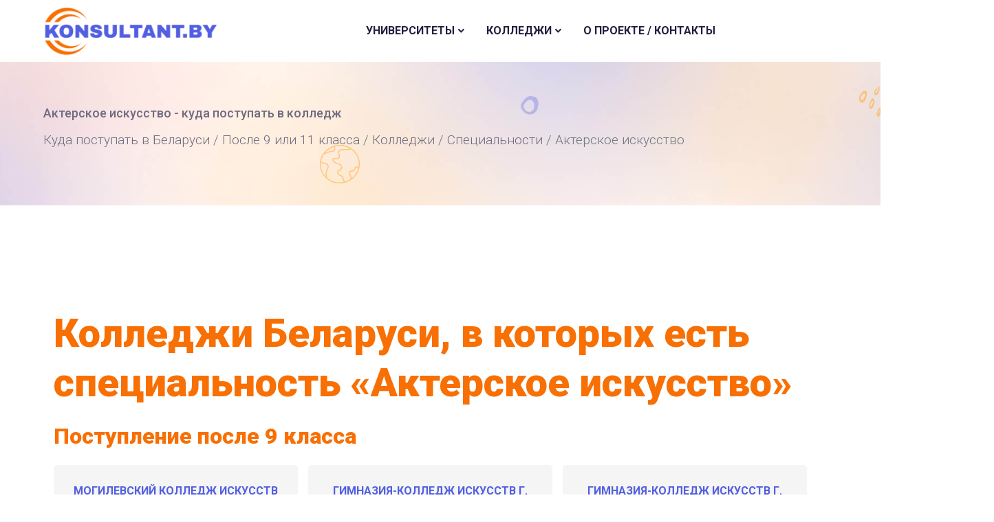

--- FILE ---
content_type: text/html; charset=UTF-8
request_url: https://konsultant.by/where-to-go/college/speciality/17-01-01-akterskoe-iskusstvo-po-napravleniyam/
body_size: 4686
content:

<!doctype html>
<html class="no-js" lang="ru">
<!-- https://eduvibe.html.devsvibe.com/index-four.html -->
<head>
    <!-- Google Tag Manager -->
        <!-- End Google Tag Manager -->
        <meta http-equiv="x-ua-compatible" content="ie=edge"/>
    <meta name="viewport" content="width=device-width, initial-scale=1, shrink-to-fit=no">
    <!-- Favicon -->
    <link rel="icon" href="https://konsultant.by/favicon.ico" type="image/x-icon">
    <link rel="apple-touch-icon" sizes="180x180" href="/apple-touch-icon-180x180.png">
    <title>Актерское искусство - куда поступать в колледж после 9 или 11 класса в 2026 г</title>
    <meta http-equiv="Content-Type" content="text/html; charset=UTF-8" />
<meta name="robots" content="index, follow" />
<meta name="description" content="Специальность &laquo;Актерское искусство&raquo; - список колледжей Беларуси куда можно поступить в 2026 г на дневное или заочное. Требуемые сертификаты ЦТ, проходные баллы" />
<link rel="canonical" href="https://konsultant.by/where-to-go/college/speciality/17-01-01-akterskoe-iskusstvo-po-napravleniyam/" />
<link href="/bitrix/cache/css/s2/konsultantby_2023/template_1a47f0afbed04a4268d444d10c72481d/template_1a47f0afbed04a4268d444d10c72481d_v1.css?1768655839934578" type="text/css" rel="stylesheet" data-template-style="true"/>
            <!-- CSS
	============================================ -->
        
    
            <link rel="preconnect" href="https://fonts.googleapis.com">
    <link rel="preconnect" href="https://fonts.gstatic.com" crossorigin>
    <link href="https://fonts.googleapis.com/css2?family=Roboto:wght@100;300;400;500;700;900&display=swap" rel="stylesheet">
    <!-- Google Tag Manager (noscript) -->
    <noscript><iframe src="https://www.googletagmanager.com/ns.html?id=GTM-MQH2L96"
    height="0" width="0" style="display:none;visibility:hidden"></iframe></noscript>
    <!-- End Google Tag Manager (noscript) -->
<script type="application/ld+json">
{
    "@context": "https://schema.org",
    "@type": "Organization", 
    "name": "Консультант Бай",
    "url": "https://konsultant.by",
    "logo": "https://konsultant.by/bitrix/templates/konsultantby_2023/assets/images/logo/new_logo_2024.png",
    "description": "Сайт для абитуриентов Беларуси. Каталог университетов и колледжей со специальностями для поступления",
    "sameAs": [
        "https://t.me/KonsultantByBot"
      ],
      "contactPoint": {
        "@type": "ContactPoint",
        "url": "https://konsultant.by/contacts/"
      }    
}
</script>
</head>

<body>

    <div class="main-wrapper">
        <header class="edu-header disable-transparent header-sticky-no">
            <div class="container">
                <div class="row align-items-center">
                    <div class="col-lg-6 col-xl-3 col-md-6 col-6">
                        <div class="logo">
                            <a href="/">
                                <img class="logo-light" src="/bitrix/templates/konsultantby_2023/assets/images/logo/new_logo_2024.png" alt="KonsultantBy Logo">
                            </a>
                        </div>
                    </div>
                    <div class="col-lg-9 d-none d-xl-block">
                        <nav class="mainmenu-nav d-none d-lg-block">
                            <ul class="mainmenu">
                                                                                                <li class="has-droupdown"><a href="#">Университеты</a>
                                                                                                        <ul class="submenu">
                                                                                    <li><a href="/where-to-go/university/">Каталог ВУЗов</a></li>
                                                                                    <li><a href="/where-to-go/popular/">Популярные специальности</a></li>
                                                                                    <li><a href="/where-to-go/university/speciality/">Специальности</a></li>
                                                                                    <li><a href="/where-to-go/university/qualification/">Профессии</a></li>
                                                                                    <li><a href="/where-to-go/university/ct/">Поиск специальности по сертификатам ЦТ или ЦЭ</a></li>
                                                                            </ul>
                                                                    </li>
                                                                                                <li class="has-droupdown"><a href="#">Колледжи</a>
                                                                                                        <ul class="submenu">
                                                                                    <li><a href="/where-to-go/college/">Каталог колледжей</a></li>
                                                                                    <li><a href="/where-to-go/college/popular/">Популярные специальности</a></li>
                                                                                    <li><a href="/where-to-go/college/speciality/">Специальности</a></li>
                                                                                    <li><a href="/where-to-go/college/qualification/">Профессии</a></li>
                                                                                    <li><a href="/where-to-go/college/submission-deadlines/">Сроки подачи документов</a></li>
                                                                            </ul>
                                                                    </li>
                                                                                                <li><a href="/contacts/">О проекте / Контакты</a>
                                                                                                    </li>
                                                            </ul>
                        </nav>
                    </div>
                    <div class="col-lg-6 col-xl-2 col-md-6 col-6">
                        <div class="header-right d-flex justify-content-end">
                            <div class="header-quote">
                                                                <div class="hamberger quote-icon d-block d-xl-none">
                                    <button class="hamberger-button"><i class="ri-menu-line"></i></button>
                                </div>
                            </div>
                       </div>
                   </div>
                </div>
            </div>
        </header>
        <div class="popup-mobile-menu">
            <div class="inner">
                <div class="header-top">
                    <div class="logo">
                        <a href="/">
                            <img src="/bitrix/templates/konsultantby_2023/assets/images/logo/new_logo.png" alt="Site Logo">
                        </a>
                    </div>
                    <div class="close-menu">
                        <button class="close-button">
                            <i class="ri-close-line"></i>
                        </button>
                    </div>
                </div>
                <ul class="mainmenu">
                                                            <li class="has-droupdown"><a href="#">Университеты</a>
                                                                    <ul class="submenu">
                                                            <li><a href="/where-to-go/university/">Каталог ВУЗов</a></li>
                                                            <li><a href="/where-to-go/popular/">Популярные специальности</a></li>
                                                            <li><a href="/where-to-go/university/speciality/">Специальности</a></li>
                                                            <li><a href="/where-to-go/university/qualification/">Профессии</a></li>
                                                            <li><a href="/where-to-go/university/ct/">Поиск специальности по сертификатам ЦТ или ЦЭ</a></li>
                                                    </ul>
                                            </li>
                                                            <li class="has-droupdown"><a href="#">Колледжи</a>
                                                                    <ul class="submenu">
                                                            <li><a href="/where-to-go/college/">Каталог колледжей</a></li>
                                                            <li><a href="/where-to-go/college/popular/">Популярные специальности</a></li>
                                                            <li><a href="/where-to-go/college/speciality/">Специальности</a></li>
                                                            <li><a href="/where-to-go/college/qualification/">Профессии</a></li>
                                                            <li><a href="/where-to-go/college/submission-deadlines/">Сроки подачи документов</a></li>
                                                    </ul>
                                            </li>
                                                            <li><a href="/contacts/">О проекте / Контакты</a>
                                                                </li>
                                    </ul>
            </div>
        </div>
        <!-- Start Search Popup  -->
        <div class="edu-search-popup">
            <div class="close-button">
                <button class="close-trigger"><i class="ri-close-line"></i></button>
            </div>
            <div class="inner">
                <form class="search-form" action="#">
                    <input type="text" class="eduvibe-search-popup-field" placeholder="Search Here...">
                    <button class="submit-button"><i class="icon-search-line"></i></button>
                </form>
            </div>
        </div>
        <!-- End Search Popup  -->

    <div class="edu-breadcrumb-area breadcrumb-style-1 ptb--60 ptb_md--40 ptb_sm--40 bg-image">
    <div class="container eduvibe-animated-shape">
        <div class="row">
            <div class="col-lg-12">
                <div class="breadcrumb-inner text-start">
                    <div class="page-title">
                        Актерское искусство - куда поступать в колледж                    </div>
                    <nav aria-label="breadcrumb">
                      <ol class="breadcrumb" itemscope itemtype="https://schema.org/BreadcrumbList">
                        <li class="breadcrumb-item" itemprop="itemListElement" itemscope itemtype="https://schema.org/ListItem">
                            <a href="https://konsultant.by" itemprop="item"><span itemprop="name">Куда поступать в Беларуси</span></a>
                            <meta itemprop="position" content="1" />
                        </li>
                                                                                    <li class="breadcrumb-item" itemprop="itemListElement" itemscope itemtype="https://schema.org/ListItem">
                                    <a href="https://konsultant.by/where-to-go/college/kuda-postupat/" itemprop="item"><span itemprop="name">После 9 или 11 класса</span></a>
                                    <meta itemprop="position" content="2" />
                                </li>
                                                       
                                                                                    <li class="breadcrumb-item" itemprop="itemListElement" itemscope itemtype="https://schema.org/ListItem">
                                    <a href="https://konsultant.by/where-to-go/college/" itemprop="item"><span itemprop="name">Колледжи</span></a>
                                    <meta itemprop="position" content="3" />
                                </li>
                                                       
                                                                                    <li class="breadcrumb-item" itemprop="itemListElement" itemscope itemtype="https://schema.org/ListItem">
                                    <a href="https://konsultant.by/where-to-go/college/speciality/" itemprop="item"><span itemprop="name">Специальности</span></a>
                                    <meta itemprop="position" content="4" />
                                </li>
                                                       
                                                                                    <li class="breadcrumb-item active" aria-current="page" itemprop="itemListElement" itemscope itemtype="https://schema.org/ListItem">
                                    <span itemprop="name">Актерское искусство</span>
                                    <meta itemprop="item" content="" />
                                    <meta itemprop="position" content="5" />
                                </li>
                                                       
                                              </ol>
                    </nav>
                </div>
            </div>
        </div>

            <div class="shape-dot-wrapper shape-wrapper d-xl-block d-none">
                <div class="shape-image shape-image-1">
                    <img aria-hidden="true" src="/bitrix/templates/konsultantby_2023/assets/images/shapes/shape-11-07.png" width="40" height="40" style="width:40px;height:40px;" alt="" role="presentation" loading="lazy">
                </div>
                <div class="shape-image shape-image-2">
                    <img aria-hidden="true" src="/bitrix/templates/konsultantby_2023/assets/images/shapes/shape-01-02.png" width="26" height="27" style="width:26px;height:27px;" alt="" role="presentation" loading="lazy">
                </div>
                <div class="shape-image shape-image-3">
                    <img aria-hidden="true" src="/bitrix/templates/konsultantby_2023/assets/images/shapes/shape-03.png" width="66" height="53" style="width:66px;height:53px;" alt="" role="presentation" loading="lazy">
                </div>
                <div class="shape-image shape-image-4">
                    <img aria-hidden="true" src="/bitrix/templates/konsultantby_2023/assets/images/shapes/shape-13-12.png" width="30" height="32" style="width:30px;height:32px;" alt="" role="presentation" loading="lazy">
                </div>
                <div class="shape-image shape-image-5">
                    <img aria-hidden="true" src="/bitrix/templates/konsultantby_2023/assets/images/shapes/shape-36.png" width="58" height="56" style="width:58px;height:56px;" alt="" role="presentation" loading="lazy">
                </div>
                <div class="shape-image shape-image-6">
                    <img aria-hidden="true" src="/bitrix/templates/konsultantby_2023/assets/images/shapes/shape-05-07.png" width="25" height="26" style="width:25px;height:26px;" alt="" role="presentation" loading="lazy">
                </div>
            </div>
    </div>
</div>
    <div class="edu-course-area edu-section-gap bg-color-white spec-list">
        <div class="container">
            <div class="row g-5 mt--10">
                                    

<div class="edu-course-area edu-section-gap bg-color-white spec-list">
    <div class="container">
        <div class="row g-5 mt--10">
                           <div class="row spec-list sso">
                               <div class="col-lg-12 title"><h1>Колледжи Беларуси, в которых есть специальность &laquo;Актерское искусство&raquo;</h1></div>
                
                   
                                            <div class="row sso-uo-list">
                            <div class="col-12 eduform-title"><h3>Поступление после 9 класса</h3></div>
                                 
                                    <div class="sso-uo-item col-12 col-sm-6 col-lg-4 sal-animate" data-sal-delay="150" data-sal="slide-up" data-sal-duration="800">
                                        <div class="edu-card card-type-1 radius-small">
                                            <div class="inner">
                                                <div class="content">
                                                    <h6 class="title"><a href="https://konsultant.by/where-to-go/college/mogilevskiy-gosudarstvennyy-kolledzh-iskusstv/">МОГИЛЕВСКИЙ КОЛЛЕДЖ ИСКУССТВ</a>
                                                    </h6>
                                                </div>
                                            </div>
                                        </div>
                                    </div>
                                 
                                    <div class="sso-uo-item col-12 col-sm-6 col-lg-4 sal-animate" data-sal-delay="150" data-sal="slide-up" data-sal-duration="800">
                                        <div class="edu-card card-type-1 radius-small">
                                            <div class="inner">
                                                <div class="content">
                                                    <h6 class="title"><a href="https://konsultant.by/where-to-go/college/gimnaziya-kolledzh-iskusstv-bobruyska/">ГИМНАЗИЯ-КОЛЛЕДЖ ИСКУССТВ Г. БОБРУЙСКА</a>
                                                    </h6>
                                                </div>
                                            </div>
                                        </div>
                                    </div>
                                 
                                    <div class="sso-uo-item col-12 col-sm-6 col-lg-4 sal-animate" data-sal-delay="150" data-sal="slide-up" data-sal-duration="800">
                                        <div class="edu-card card-type-1 radius-small">
                                            <div class="inner">
                                                <div class="content">
                                                    <h6 class="title"><a href="https://konsultant.by/where-to-go/college/gimnaziya-kolledzh-iskusstv-molodechno/">ГИМНАЗИЯ-КОЛЛЕДЖ ИСКУССТВ Г. МОЛОДЕЧНО</a>
                                                    </h6>
                                                </div>
                                            </div>
                                        </div>
                                    </div>
                                 
                                    <div class="sso-uo-item col-12 col-sm-6 col-lg-4 sal-animate" data-sal-delay="150" data-sal="slide-up" data-sal-duration="800">
                                        <div class="edu-card card-type-1 radius-small">
                                            <div class="inner">
                                                <div class="content">
                                                    <h6 class="title"><a href="https://konsultant.by/where-to-go/college/vitebskiy-gosudarstvennyy-kolledzh-kultury-i-iskusstv/">ВИТЕБСКИЙ КОЛЛЕДЖ КУЛЬТУРЫ И ИСКУССТВ</a>
                                                    </h6>
                                                </div>
                                            </div>
                                        </div>
                                    </div>
                                                        </div>
                                        
                                        <div class="row sso-uo-list" id="letteroso">
                        <div class="col-12 eduform-title"><h3>Поступление после 11 класса</h3></div>  
                         
                            <div class="sso-uo-item col-12 col-sm-6 col-lg-4 sal-animate" data-sal-delay="150" data-sal="slide-up" data-sal-duration="800">
                                <div class="edu-card card-type-1 radius-small">
                                    <div class="inner">
                                        <div class="content">
                                            <h6 class="title">
                                                <a href="https://konsultant.by/where-to-go/college/mogilevskiy-gosudarstvennyy-kolledzh-iskusstv/">МОГИЛЕВСКИЙ КОЛЛЕДЖ ИСКУССТВ</a>
                                            </h6>
                                        </div>
                                    </div>
                                </div>
                            </div>            
                         
                            <div class="sso-uo-item col-12 col-sm-6 col-lg-4 sal-animate" data-sal-delay="150" data-sal="slide-up" data-sal-duration="800">
                                <div class="edu-card card-type-1 radius-small">
                                    <div class="inner">
                                        <div class="content">
                                            <h6 class="title">
                                                <a href="https://konsultant.by/where-to-go/college/brestskiy-gosudarstvennyy-muzykalnyy-kolledzh/">БРЕСТСКИЙ МУЗЫКАЛЬНЫЙ КОЛЛЕДЖ</a>
                                            </h6>
                                        </div>
                                    </div>
                                </div>
                            </div>            
                           
                   </div>
                                   </div>
                    </div>
    </div>
</div>            
                            </div>
        </div>
    </div>

<!-- Start Footer Area  -->
<footer class="eduvibe-footer-one edu-footer footer-style-default">
    <div class="footer-top">
        <div class="container eduvibe-animated-shape">
            <div class="row g-5">
                <div class="col-lg-4 col-md-6 col-sm-12 col-12">
                    <div class="edu-footer-widget">
                        <div class="logo">
                            <a href="/">
                                <img class="logo-light" src="/bitrix/templates/konsultantby_2023/assets/images/logo/new_logo_white.png" alt="Site Logo">
                            </a>
                        </div>
                        <p class="description">Сайт для абитуриентов Беларуси. Каталог университетов и колледжей со специальностями для поступления в 2025/2026 году.</p>
                        <p><a href="/news/" style="color: white;">Новости проекта</a></p>
                    </div>
                </div>
                <div class="col-lg-4 col-md-6 col-sm-6 col-12">
                    <div class="edu-footer-widget explore-widget">
                        <h5 class="widget-title">Поступление в ВУЗ</h5>
                        <div class="inner">
                                                        <ul class="footer-link link-hover">
                                                                <li><a href="/where-to-go/university/"><i class="icon-Double-arrow"></i>Каталог ВУЗов</a></li>
                                                                <li><a href="/where-to-go/popular/"><i class="icon-Double-arrow"></i>Популярные специальности</a></li>
                                                                <li><a href="/where-to-go/university/speciality/"><i class="icon-Double-arrow"></i>Специальности</a></li>
                                                                <li><a href="/where-to-go/university/qualification/"><i class="icon-Double-arrow"></i>Профессии</a></li>
                                                                <li><a href="/where-to-go/university/ct/"><i class="icon-Double-arrow"></i>Поиск специальности по сертификатам ЦТ или ЦЭ</a></li>
                                                            </ul>
                                                    </div>
                    </div>
                </div>
                <div class="col-lg-4 col-md-6 col-sm-6 col-12">
                    <div class="edu-footer-widget quick-link-widget">
                        <h5 class="widget-title">Поступление в колледж</h5>
                        <div class="inner">
                                                        <ul class="footer-link link-hover">
                                                                <li><a href="/where-to-go/college/"><i class="icon-Double-arrow"></i>Каталог колледжей</a></li>
                                                                <li><a href="/where-to-go/college/popular/"><i class="icon-Double-arrow"></i>Популярные специальности</a></li>
                                                                <li><a href="/where-to-go/college/speciality/"><i class="icon-Double-arrow"></i>Специальности</a></li>
                                                                <li><a href="/where-to-go/college/qualification/"><i class="icon-Double-arrow"></i>Профессии</a></li>
                                                                <li><a href="/where-to-go/college/submission-deadlines/"><i class="icon-Double-arrow"></i>Сроки подачи документов</a></li>
                                                            </ul>
                                                    </div>
                    </div>
                </div>

                            </div>
            <div class="shape-dot-wrapper shape-wrapper d-md-block d-none">
                <div class="shape-image shape-image-1">
                    <img src="/bitrix/templates/konsultantby_2023/assets/images/shapes/shape-21-01.png" alt="Декоративный элемент" loading="lazy" />
                </div>
                <div class="shape-image shape-image-2">
                    <img src="/bitrix/templates/konsultantby_2023/assets/images/shapes/shape-35.png" alt="Декоративный элемент" loading="lazy"/>
                </div>
            </div>
        </div>
    </div>
    <div class="copyright-area copyright-default">
        <div class="container">
            <div class="row">
                <div class="col-lg-12">
                    <div class="inner text-center">
                        <p>Разработка сайта <a href="https://50tex.by">50tex.by</a></p>
                    </div>
                </div>
            </div>
        </div>
    </div>
</footer>
<!-- End Footer Area  -->
</div>
<div class="rn-progress-parent">
    <svg class="rn-back-circle svg-inner" width="100%" height="100%" viewBox="-1 -1 102 102">
        <path d="M50,1 a49,49 0 0,1 0,98 a49,49 0 0,1 0,-98" />
    </svg>
</div>



<script>(function(w,d,s,l,i){w[l]=w[l]||[];w[l].push({'gtm.start':
    new Date().getTime(),event:'gtm.js'});var f=d.getElementsByTagName(s)[0],
    j=d.createElement(s),dl=l!='dataLayer'?'&l='+l:'';j.async=true;j.src=
    'https://www.googletagmanager.com/gtm.js?id='+i+dl;f.parentNode.insertBefore(j,f);
    })(window,document,'script','dataLayer','GTM-MQH2L96');</script>
<script type="text/javascript">
    if(self != top) // если текущий документ не является верхним элементом
    {
    top.location=document.location; // задаём верхнему элементу адрес нашей страницы
    }
    </script>
<script  src="/bitrix/cache/js/s2/konsultantby_2023/template_d865c0dd4079c005885e90d690451bc2/template_d865c0dd4079c005885e90d690451bc2_v1.js?1768655839354434"></script>

<script async src="https://pagead2.googlesyndication.com/pagead/js/adsbygoogle.js?client=ca-pub-7472031471371758"
     crossorigin="anonymous"></script>
<script>
var userParams = {"SPEC_KOLLEDZH":"17-01-01-akterskoe-iskusstvo-po-napravleniyam"};
</script></body>

</html>

--- FILE ---
content_type: text/html; charset=utf-8
request_url: https://www.google.com/recaptcha/api2/aframe
body_size: 266
content:
<!DOCTYPE HTML><html><head><meta http-equiv="content-type" content="text/html; charset=UTF-8"></head><body><script nonce="Br5taWCFJhCfCu0NYUCCUg">/** Anti-fraud and anti-abuse applications only. See google.com/recaptcha */ try{var clients={'sodar':'https://pagead2.googlesyndication.com/pagead/sodar?'};window.addEventListener("message",function(a){try{if(a.source===window.parent){var b=JSON.parse(a.data);var c=clients[b['id']];if(c){var d=document.createElement('img');d.src=c+b['params']+'&rc='+(localStorage.getItem("rc::a")?sessionStorage.getItem("rc::b"):"");window.document.body.appendChild(d);sessionStorage.setItem("rc::e",parseInt(sessionStorage.getItem("rc::e")||0)+1);localStorage.setItem("rc::h",'1769007860838');}}}catch(b){}});window.parent.postMessage("_grecaptcha_ready", "*");}catch(b){}</script></body></html>